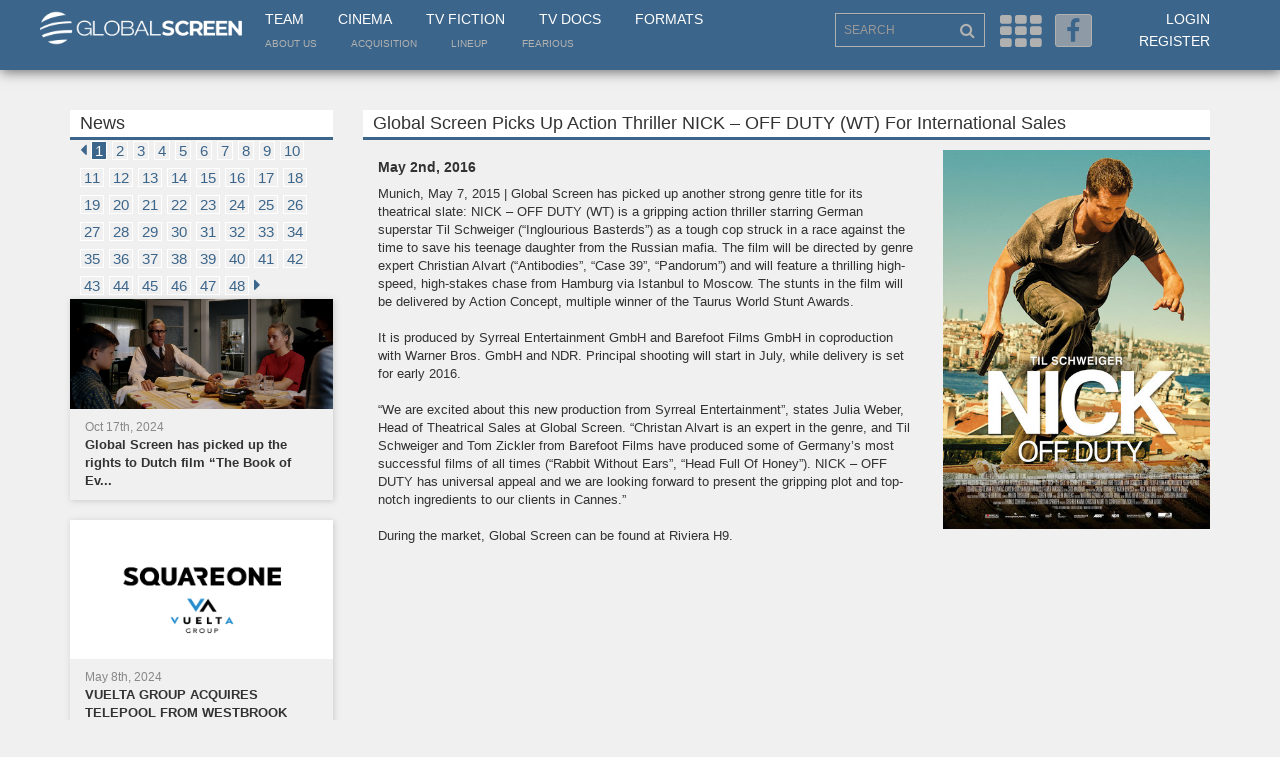

--- FILE ---
content_type: text/html; charset=UTF-8
request_url: https://globalscreen.de/mm/en/news/6?page=0
body_size: 10674
content:
<!DOCTYPE html>
<html>
    <head>
        <meta charset="utf-8">
        <meta http-equiv="X-UA-Compatible" content="IE=edge">
        <meta name="viewport" content="width=device-width, initial-scale=1">
        <title>Global Screen</title>
                                        <link rel="stylesheet" href="/mm/default/css/vendor/font-awesome.min.css?qt9f2o" />
            <link rel="stylesheet" href="/mm/default/css/layout/base.css?qt9f2o" />
            <link rel="stylesheet" href="/mm/default/css/vendor/jquery-ui/jquery-ui.min.css?qt9f2o" />
        
    <link rel="stylesheet" href="/mm/default/css/vendor/bootstrap.min.css?qt9f2o" />
    <link rel="stylesheet" href="/mm/default/css/layout/styles.css?qt9f2o" />
    <link rel="stylesheet" href="/mm/default/css/layout/fe.css?qt9f2o" />
    <link rel="stylesheet" href="/mm/default/css/addin/topmenu.css?qt9f2o" />

        <link rel="icon" type="image/x-icon" href="/favicon.ico" />
        <!--[if lt IE 9]>
          <script src="https://oss.maxcdn.com/html5shiv/3.7.2/html5shiv.min.js"></script>
          <script src="https://oss.maxcdn.com/respond/1.4.2/respond.min.js"></script>
        <![endif]-->
        <link rel="apple-touch-icon" sizes="57x57" href="/apple-icon-57x57.png">
        <link rel="apple-touch-icon" sizes="60x60" href="/apple-icon-60x60.png">
        <link rel="apple-touch-icon" sizes="72x72" href="/apple-icon-72x72.png">
        <link rel="apple-touch-icon" sizes="76x76" href="/apple-icon-76x76.png">
        <link rel="apple-touch-icon" sizes="114x114" href="/apple-icon-114x114.png">
        <link rel="apple-touch-icon" sizes="120x120" href="/apple-icon-120x120.png">
        <link rel="apple-touch-icon" sizes="144x144" href="/apple-icon-144x144.png">
        <link rel="apple-touch-icon" sizes="152x152" href="/apple-icon-152x152.png">
        <link rel="apple-touch-icon" sizes="180x180" href="/apple-icon-180x180.png">
        <link rel="icon" type="image/png" sizes="192x192"  href="/android-icon-192x192.png">
        <link rel="icon" type="image/png" sizes="32x32" href="/favicon-32x32.png">
        <link rel="icon" type="image/png" sizes="96x96" href="/favicon-96x96.png">
        <link rel="icon" type="image/png" sizes="16x16" href="/favicon-16x16.png">
        <link rel="manifest" href="/manifest.json">
        <meta name="msapplication-TileColor" content="#3B658A">
        <meta name="msapplication-TileImage" content="/ms-icon-144x144.png">
        <meta name="theme-color" content="#3B658A">
    </head>
    <body>
            <div class="page-wrap">
        <div class="menu-overlay"></div>
        <section>
            <div class="header container-fluid">
                <div class="container">
                    <div class="row">
                        <div class="col-xs-2" id="collogoholder">
                            <div class="logo">
                                <a href="/mm/"><img src="/mm/default/img/logo_main.png?qt9f2o"></a>
                            </div>
                        </div>
                        <div class="col-md-6">
                            <nav class="main">
                                <ul>
                                    <li><a href="/mm/en/contact">Team</a></li>
                                    <li><a href="/mm/en/cinema">Cinema</a></li>
                                    <li><a href="/mm/en/television">TV Fiction</a></li>
                                    <li><a href="/mm/en/documentary">TV Docs</a></li>
                                    <li><a href="/mm/en/formats/">Formats</a></li>
                                </ul>
                            </nav>
                            <nav class="small">
                                <ul>
                                    <li><a href="/mm/en/about">About us</a></li>
                                    <li><a href="/mm/en/acquisition">Acquisition</a></li>
                                    <li><a href="/mm/en/lineup">LineUp</a></li>
                                    <li><a href="https://fearious.globalscreen.de/" target="_blank">Fearious</a></li>
                                </ul>
                            </nav>
                        </div>
                        <div class="right-menu col-sm-6 col-md-4 col-sm-offset-4 col-md-offset-0 text-right">
                            <div class="search-outer">
                                <input type="text" id="searched" class="search form-control" placeholder="SEARCH">
                                <i class="fa fa-search"></i>
                            </div>
                            <i class="fa fa-th js-menu" aria-hidden="true"></i>
                            <a href="https://www.facebook.com/Global-Screen-498542006876621/?fref=ts" target="_blank"><i class="fa fa-facebook" aria-hidden="true"></i></a>
                            <ul class="">
                                                                    <li><a href="/mm/en/login">Login</a></li>
                                    <li><a href="/mm/en/register">Register</a></li>
                                    <li class="hidden-md hidden-lg hidden-xl"><a href="/mm/en/lineup">LineUp</a></li>
                                                            </ul>
                        </div>
                    </div>
                </div>
            </div>
            <div class="menu container-fluid">
                <div class="container">
                    <form id="form-search" method="post" action="/mm/en/search">
                        <input type="hidden" name="fulltext" value="">
                        <input type="hidden" name="genre" value="">
                        <input type="hidden" name="from" value="">
                        <input type="hidden" name="to" value="">
                        <input type="hidden" name="language" value="">
                        <input type="hidden" name="cinema" value="">
                        <input type="hidden" name="tvfiction" value="">
                        <input type="hidden" name="tvdocs" value="">
                        <input type="hidden" name="formats" value="">
                        <input type="hidden" name="hd" value="">
                    </form>
                    <div class="row">
                        <div class="menu-list block-cinema col-xs-6 col-sm-3 col-md-1">
                            <ul class="hidden-xs hidden-sm">
                                <li><a href="/mm/en/cinema" class="cinema-c">Cinema</a></li>
                                                                    <li><a href="/mm/en/markets">Festivals &amp; Markets</a></li>
                                                                    <li><a href="/mm/en/news">News</a></li>
                                                                    <li><a href="/mm/en/cinema/salesteam">Sales Team</a></li>
                                
                            </ul>
                            <div class="input-outer visible-xs visible-sm">
                                <div class="btn-group">
                                    <button class="form-control btn xs-text dropdown-toggle" type="button" data-toggle="dropdown" aria-haspopup="true" aria-expanded="false">
                                        Cinema <span class="caret"></span>
                                    </button>
                                    <ul class="dropdown-menu mobile-drop cinema">
                                        <li><a href="/mm/en/cinema" class="cinema-c">Cinema</a></li>
                                                                                    <li><a href="/mm/en/markets">Festivals &amp; Markets</a></li>
                                                                                    <li><a href="/mm/en/news">News</a></li>
                                                                                    <li><a href="/mm/en/cinema/salesteam">Sales Team</a></li>
                                                                            </ul>
                                </div>
                            </div>
                        </div>
                        <div class="menu-list block-tv col-xs-6 col-sm-3 col-md-1">
                            <ul class="hidden-xs hidden-sm">
                                <li><a href="/mm/en/television" class="tv-c">TV Fiction</a></li>
                                                                    <li><a href="/mm/en/television">TV Fiction</a></li>
                                                                    <li><a href="/mm/en/news">News</a></li>
                                                                    <li><a href="/mm/en/television/salesteam">Sales Team</a></li>
                                                            </ul>
                            <div class="input-outer visible-xs visible-sm">
                                <div class="btn-group">
                                    <button class="form-control btn xs-text dropdown-toggle" type="button" data-toggle="dropdown" aria-haspopup="true" aria-expanded="false">
                                        TV Fiction <span class="caret"></span>
                                    </button>
                                    <ul class="dropdown-menu mobile-drop tv">
                                    <li><a href="/mm/en/television" class="cinema-c">TV Fiction</a></li>
                                                                            <li><a href="/mm/en/television">TV Fiction</a></li>
                                                                            <li><a href="/mm/en/news">News</a></li>
                                                                            <li><a href="/mm/en/television/salesteam">Sales Team</a></li>
                                                                        </ul>
                                </div>
                            </div>
                        </div>
                        <div class="menu-list block-tv col-xs-6 col-sm-3 col-md-1">
                            <ul class="hidden-xs hidden-sm">
                                <li><a href="/mm/en/documentary" class="tv-c">TV Docs</a></li>
                                                                    <li><a href="/mm/en/documentary">Documentaries</a></li>
                                                                    <li><a href="/mm/en/news">News</a></li>
                                                                    <li><a href="/mm/en/television/salesteam">Sales Team</a></li>
                                                            </ul>
                            <div class="input-outer visible-xs visible-sm">
                                <div class="btn-group">
                                    <button class="form-control btn xs-text dropdown-toggle" type="button" data-toggle="dropdown" aria-haspopup="true" aria-expanded="false">
                                        TV Docs <span class="caret"></span>
                                    </button>
                                    <ul class="dropdown-menu mobile-drop tv">
                                        <<li><a href="/mm/en/documentary" class="tv-c">TV Docs</a></li>
                                                                                    <li><a href="/mm/en/documentary">Documentaries</a></li>
                                                                                    <li><a href="/mm/en/news">News</a></li>
                                                                                    <li><a href="/mm/en/television/salesteam">Sales Team</a></li>
                                                                            </ul>
                                </div>
                            </div>
                        </div>
                        <div class="menu-list block-format col-xs-6 col-sm-3 col-md-1">
                            <ul class="hidden-xs hidden-sm">
                                <li><a href="/mm/en/formats/" class="format-c">Formats</a></li>
                                                                    <li><a href="/mm/en/format/year/desc/Format_Fiction">TV Fiction</a></li>
                                                                    <li><a href="/mm/en/format/year/desc/Format_Scripted_Reality">Scripted</a></li>
                                                                    <li><a href="/mm/en/format/year/desc/Format_Factual_Entertainment">Factual</a></li>
                                                                    <li><a href="/mm/en/format/year/desc/Format_Lifestyle">Lifestyle</a></li>
                                                                    <li><a href="/mm/en/format/year/desc/Format_Family_Entertainment">Family</a></li>
                                                                    <li><a href="/mm/en/format/year/desc/Format_Show">Show</a></li>
                                                            </ul>
                            <div class="input-outer visible-xs visible-sm">
                                <div class="btn-group">
                                    <button class="form-control btn xs-text dropdown-toggle" type="button" data-toggle="dropdown" aria-haspopup="true" aria-expanded="false">
                                        Formats <span class="caret"></span>
                                    </button>
                                    <ul class="dropdown-menu mobile-drop format">
                                        <li><a href="/mm/en/formats/" class="format-c">Formats</a></li>
                                                                                    <li><a href="/mm/en/format/year/desc/Format_Fiction">TV Fiction</a></li>
                                                                                    <li><a href="/mm/en/format/year/desc/Format_Scripted_Reality">Scripted</a></li>
                                                                                    <li><a href="/mm/en/format/year/desc/Format_Factual_Entertainment">Factual</a></li>
                                                                                    <li><a href="/mm/en/format/year/desc/Format_Lifestyle">Lifestyle</a></li>
                                                                                    <li><a href="/mm/en/format/year/desc/Format_Family_Entertainment">Family</a></li>
                                                                                    <li><a href="/mm/en/format/year/desc/Format_Show">Show</a></li>
                                                                            </ul>
                                </div>
                            </div>
                        </div>
                        <div class="input-outer first col-sm-3 col-md-2 col-md-offset-1">
                            <input type="text" name="advanced_search" id="advanced_search" class="form-control">
                        </div>
                        <div class="input-outer col-sm-3 col-md-2">
                            <div class="btn-group">
                                <button class="form-control btn dropdown-toggle" type="button" data-toggle="dropdown" aria-haspopup="true" aria-expanded="false">
                                    <span id="dd_genre_value" value="">Genre</span> <span class="caret"></span>
                                </button>
                                <ul class="dropdown-menu" style="overflow-x: hidden; max-height: 500px; overflow-y: scroll;">
                                                                            <li ddtarget="dd_genre_value" value="1003">Current Line-Up</li>
                                                                            <li ddtarget="dd_genre_value" value="1002">Comedy</li>
                                                                            <li ddtarget="dd_genre_value" value="1001">Animation</li>
                                                                            <li ddtarget="dd_genre_value" value="1004">Documentary</li>
                                                                            <li ddtarget="dd_genre_value" value="1005">Drama</li>
                                                                            <li ddtarget="dd_genre_value" value="1006">Family Entertainment</li>
                                                                            <li ddtarget="dd_genre_value" value="1007">Thriller</li>
                                                                            <li ddtarget="dd_genre_value" value="1008">Upcoming</li>
                                                                            <li ddtarget="dd_genre_value" value="1047">Festival-Highlights</li>
                                                                            <li ddtarget="dd_genre_value" value="1010">Factual Entertainment</li>
                                                                            <li ddtarget="dd_genre_value" value="1011">Family Entertainment</li>
                                                                            <li ddtarget="dd_genre_value" value="1012">Fiction</li>
                                                                            <li ddtarget="dd_genre_value" value="1013">Lifestyle</li>
                                                                            <li ddtarget="dd_genre_value" value="1014">Scripted Reality</li>
                                                                            <li ddtarget="dd_genre_value" value="1015">Show</li>
                                                                            <li ddtarget="dd_genre_value" value="1019">Current Affairs</li>
                                                                            <li ddtarget="dd_genre_value" value="1018">Culture/Travel</li>
                                                                            <li ddtarget="dd_genre_value" value="1020">Docudrama</li>
                                                                            <li ddtarget="dd_genre_value" value="1021">HD Content</li>
                                                                            <li ddtarget="dd_genre_value" value="1022">Health/Food</li>
                                                                            <li ddtarget="dd_genre_value" value="1023">History</li>
                                                                            <li ddtarget="dd_genre_value" value="1024">Human Interest</li>
                                                                            <li ddtarget="dd_genre_value" value="1025">Market Premiere</li>
                                                                            <li ddtarget="dd_genre_value" value="1026">Nature/Wildlife</li>
                                                                            <li ddtarget="dd_genre_value" value="1027">Portrait</li>
                                                                            <li ddtarget="dd_genre_value" value="1028">Religion</li>
                                                                            <li ddtarget="dd_genre_value" value="1029">Science</li>
                                                                            <li ddtarget="dd_genre_value" value="1041">Market Premiere</li>
                                                                            <li ddtarget="dd_genre_value" value="1045">Series</li>
                                                                            <li ddtarget="dd_genre_value" value="1031">Action/Adventure</li>
                                                                            <li ddtarget="dd_genre_value" value="1046">Thriller/Crime</li>
                                                                            <li ddtarget="dd_genre_value" value="1034">Drama</li>
                                                                            <li ddtarget="dd_genre_value" value="1042">Mini Series</li>
                                                                            <li ddtarget="dd_genre_value" value="1035">Event Movie</li>
                                                                            <li ddtarget="dd_genre_value" value="1033">Comedy</li>
                                                                            <li ddtarget="dd_genre_value" value="1044">Romance</li>
                                                                            <li ddtarget="dd_genre_value" value="1036">Family Entertainment</li>
                                                                            <li ddtarget="dd_genre_value" value="1032">Animation</li>
                                                                            <li ddtarget="dd_genre_value" value="1043">Movie Collection</li>
                                                                            <li ddtarget="dd_genre_value" value="1038">Feature Film</li>
                                                                            <li ddtarget="dd_genre_value" value="1040">HD Content</li>
                                                                            <li ddtarget="dd_genre_value" value="1039">Fiction English</li>
                                                                            <li ddtarget="dd_genre_value" value="1037">Feature Classic</li>
                                                                    </ul>
                            </div>
                        </div>
                        <div class="input-outer col-sm-3 col-md-1">
                            <input type="text" id="navsearch_from" class="form-control" placeholder="From">
                        </div>
                        <div class="input-outer col-sm-3 col-md-1">
                            <input type="text" id="navsearch_to" class="form-control" placeholder="To">
                        </div>
                        <div class="input-outer float col-sm-6 col-md-2">
                            <div class="btn-group">
                                <button class="form-control btn dropdown-toggle" type="button" data-toggle="dropdown" aria-haspopup="true" aria-expanded="false">
                                    <span id="dd_language_value" value="">Language</span> <span class="caret"></span>
                                </button>
                                <ul class="dropdown-menu tablet-specific" style="overflow-x: hidden; max-height: 500px; overflow-y: scroll;">
                                                                            <li ddtarget="dd_language_value" value="No linguistic content">No linguistic content</li>
                                                                            <li ddtarget="dd_language_value" value="Common">Common</li>
                                                                            <li ddtarget="dd_language_value" value="German">German</li>
                                                                            <li ddtarget="dd_language_value" value="English">English</li>
                                                                            <li ddtarget="dd_language_value" value="French">French</li>
                                                                            <li ddtarget="dd_language_value" value="Spanish">Spanish</li>
                                                                            <li ddtarget="dd_language_value" value="Italian">Italian</li>
                                                                            <li ddtarget="dd_language_value" value="Turkish">Turkish</li>
                                                                            <li ddtarget="dd_language_value" value="All">All</li>
                                                                            <li ddtarget="dd_language_value" value="Abkhazian">Abkhazian</li>
                                                                            <li ddtarget="dd_language_value" value="Achinese">Achinese</li>
                                                                            <li ddtarget="dd_language_value" value="Acoli">Acoli</li>
                                                                            <li ddtarget="dd_language_value" value="Adangme">Adangme</li>
                                                                            <li ddtarget="dd_language_value" value="Adygei">Adygei</li>
                                                                            <li ddtarget="dd_language_value" value="Adyghe">Adyghe</li>
                                                                            <li ddtarget="dd_language_value" value="Afar">Afar</li>
                                                                            <li ddtarget="dd_language_value" value="Afrihili">Afrihili</li>
                                                                            <li ddtarget="dd_language_value" value="Afrikaans">Afrikaans</li>
                                                                            <li ddtarget="dd_language_value" value="Afro-Asiatic (Other)">Afro-Asiatic (Other)</li>
                                                                            <li ddtarget="dd_language_value" value="Ainu">Ainu</li>
                                                                            <li ddtarget="dd_language_value" value="Akan">Akan</li>
                                                                            <li ddtarget="dd_language_value" value="Akkadian">Akkadian</li>
                                                                            <li ddtarget="dd_language_value" value="Albanian">Albanian</li>
                                                                            <li ddtarget="dd_language_value" value="Alemannic">Alemannic</li>
                                                                            <li ddtarget="dd_language_value" value="Aleut">Aleut</li>
                                                                            <li ddtarget="dd_language_value" value="Algonquian languages">Algonquian languages</li>
                                                                            <li ddtarget="dd_language_value" value="Altaic (Other)">Altaic (Other)</li>
                                                                            <li ddtarget="dd_language_value" value="Amharic">Amharic</li>
                                                                            <li ddtarget="dd_language_value" value="Angika">Angika</li>
                                                                            <li ddtarget="dd_language_value" value="Apache languages">Apache languages</li>
                                                                            <li ddtarget="dd_language_value" value="Arabic">Arabic</li>
                                                                            <li ddtarget="dd_language_value" value="Aragonese">Aragonese</li>
                                                                            <li ddtarget="dd_language_value" value="Arapaho">Arapaho</li>
                                                                            <li ddtarget="dd_language_value" value="Arawak">Arawak</li>
                                                                            <li ddtarget="dd_language_value" value="Armenian">Armenian</li>
                                                                            <li ddtarget="dd_language_value" value="Aromanian">Aromanian</li>
                                                                            <li ddtarget="dd_language_value" value="Artificial (Other)">Artificial (Other)</li>
                                                                            <li ddtarget="dd_language_value" value="Arumanian">Arumanian</li>
                                                                            <li ddtarget="dd_language_value" value="Assamese">Assamese</li>
                                                                            <li ddtarget="dd_language_value" value="Asturian">Asturian</li>
                                                                            <li ddtarget="dd_language_value" value="Athapascan languages">Athapascan languages</li>
                                                                            <li ddtarget="dd_language_value" value="Australian languages">Australian languages</li>
                                                                            <li ddtarget="dd_language_value" value="Austronesian (Other)">Austronesian (Other)</li>
                                                                            <li ddtarget="dd_language_value" value="Avaric">Avaric</li>
                                                                            <li ddtarget="dd_language_value" value="Avestan">Avestan</li>
                                                                            <li ddtarget="dd_language_value" value="Awadhi">Awadhi</li>
                                                                            <li ddtarget="dd_language_value" value="Aymara">Aymara</li>
                                                                            <li ddtarget="dd_language_value" value="Azerbaijani">Azerbaijani</li>
                                                                            <li ddtarget="dd_language_value" value="Bable">Bable</li>
                                                                            <li ddtarget="dd_language_value" value="Balinese">Balinese</li>
                                                                            <li ddtarget="dd_language_value" value="Baltic (Other)">Baltic (Other)</li>
                                                                            <li ddtarget="dd_language_value" value="Baluchi">Baluchi</li>
                                                                            <li ddtarget="dd_language_value" value="Bambara">Bambara</li>
                                                                            <li ddtarget="dd_language_value" value="Bamileke languages">Bamileke languages</li>
                                                                            <li ddtarget="dd_language_value" value="Banda languages">Banda languages</li>
                                                                            <li ddtarget="dd_language_value" value="Bantu (Other)">Bantu (Other)</li>
                                                                            <li ddtarget="dd_language_value" value="Basa">Basa</li>
                                                                            <li ddtarget="dd_language_value" value="Bashkir">Bashkir</li>
                                                                            <li ddtarget="dd_language_value" value="Basque">Basque</li>
                                                                            <li ddtarget="dd_language_value" value="Batak languages">Batak languages</li>
                                                                            <li ddtarget="dd_language_value" value="Beja">Beja</li>
                                                                            <li ddtarget="dd_language_value" value="Belarusian">Belarusian</li>
                                                                            <li ddtarget="dd_language_value" value="Bemba">Bemba</li>
                                                                            <li ddtarget="dd_language_value" value="Bengali">Bengali</li>
                                                                            <li ddtarget="dd_language_value" value="Berber (Other)">Berber (Other)</li>
                                                                            <li ddtarget="dd_language_value" value="Bhojpuri">Bhojpuri</li>
                                                                            <li ddtarget="dd_language_value" value="Bihari">Bihari</li>
                                                                            <li ddtarget="dd_language_value" value="Bikol">Bikol</li>
                                                                            <li ddtarget="dd_language_value" value="Bilin/Blin">Bilin/Blin</li>
                                                                            <li ddtarget="dd_language_value" value="Bini/Edo">Bini/Edo</li>
                                                                            <li ddtarget="dd_language_value" value="Bislama">Bislama</li>
                                                                            <li ddtarget="dd_language_value" value="Blin">Blin</li>
                                                                            <li ddtarget="dd_language_value" value="Bokmål, Norwegian">Bokmål, Norwegian</li>
                                                                            <li ddtarget="dd_language_value" value="Bosnian">Bosnian</li>
                                                                            <li ddtarget="dd_language_value" value="Braj">Braj</li>
                                                                            <li ddtarget="dd_language_value" value="Breton">Breton</li>
                                                                            <li ddtarget="dd_language_value" value="Buginese">Buginese</li>
                                                                            <li ddtarget="dd_language_value" value="Bulgarian">Bulgarian</li>
                                                                            <li ddtarget="dd_language_value" value="Buriat">Buriat</li>
                                                                            <li ddtarget="dd_language_value" value="Burmese">Burmese</li>
                                                                            <li ddtarget="dd_language_value" value="Caddo">Caddo</li>
                                                                            <li ddtarget="dd_language_value" value="Cantonese">Cantonese</li>
                                                                            <li ddtarget="dd_language_value" value="Catalan">Catalan</li>
                                                                            <li ddtarget="dd_language_value" value="Caucasian (Other)">Caucasian (Other)</li>
                                                                            <li ddtarget="dd_language_value" value="Cebuano">Cebuano</li>
                                                                            <li ddtarget="dd_language_value" value="Celtic (Other)">Celtic (Other)</li>
                                                                            <li ddtarget="dd_language_value" value="Central American Indian (Other)">Central American Indian (Other)</li>
                                                                            <li ddtarget="dd_language_value" value="Chagatai">Chagatai</li>
                                                                            <li ddtarget="dd_language_value" value="Chamic languages">Chamic languages</li>
                                                                            <li ddtarget="dd_language_value" value="Chamorro">Chamorro</li>
                                                                            <li ddtarget="dd_language_value" value="Chechen">Chechen</li>
                                                                            <li ddtarget="dd_language_value" value="Cherokee">Cherokee</li>
                                                                            <li ddtarget="dd_language_value" value="Chewa">Chewa</li>
                                                                            <li ddtarget="dd_language_value" value="Cheyenne">Cheyenne</li>
                                                                            <li ddtarget="dd_language_value" value="Chibcha">Chibcha</li>
                                                                            <li ddtarget="dd_language_value" value="Chichewa">Chichewa</li>
                                                                            <li ddtarget="dd_language_value" value="Chinese">Chinese</li>
                                                                            <li ddtarget="dd_language_value" value="Chinook jargon">Chinook jargon</li>
                                                                            <li ddtarget="dd_language_value" value="Chipewyan">Chipewyan</li>
                                                                            <li ddtarget="dd_language_value" value="Choctaw">Choctaw</li>
                                                                            <li ddtarget="dd_language_value" value="Chuang">Chuang</li>
                                                                            <li ddtarget="dd_language_value" value="Church Slavic">Church Slavic</li>
                                                                            <li ddtarget="dd_language_value" value="Church Slavonic">Church Slavonic</li>
                                                                            <li ddtarget="dd_language_value" value="Chuukese">Chuukese</li>
                                                                            <li ddtarget="dd_language_value" value="Chuvash">Chuvash</li>
                                                                            <li ddtarget="dd_language_value" value="Classical Nepal Bhasa">Classical Nepal Bhasa</li>
                                                                            <li ddtarget="dd_language_value" value="Classical Newari">Classical Newari</li>
                                                                            <li ddtarget="dd_language_value" value="Classical Syriac">Classical Syriac</li>
                                                                            <li ddtarget="dd_language_value" value="Cook Islands Maori">Cook Islands Maori</li>
                                                                            <li ddtarget="dd_language_value" value="Coptic">Coptic</li>
                                                                            <li ddtarget="dd_language_value" value="Cornish">Cornish</li>
                                                                            <li ddtarget="dd_language_value" value="Corsican">Corsican</li>
                                                                            <li ddtarget="dd_language_value" value="Cree">Cree</li>
                                                                            <li ddtarget="dd_language_value" value="Creek">Creek</li>
                                                                            <li ddtarget="dd_language_value" value="Creoles and pidgins (Other)">Creoles and pidgins (Other)</li>
                                                                            <li ddtarget="dd_language_value" value="Creoles and pidgins, English based (Other)">Creoles and pidgins, English based (Other)</li>
                                                                            <li ddtarget="dd_language_value" value="Creoles and pidgins, French-based (Other)">Creoles and pidgins, French-based (Other)</li>
                                                                            <li ddtarget="dd_language_value" value="Creoles and pidgins, Portuguese-based (Other)">Creoles and pidgins, Portuguese-based (Other)</li>
                                                                            <li ddtarget="dd_language_value" value="Crimean Tatar">Crimean Tatar</li>
                                                                            <li ddtarget="dd_language_value" value="Crimean Turkish">Crimean Turkish</li>
                                                                            <li ddtarget="dd_language_value" value="Croatian">Croatian</li>
                                                                            <li ddtarget="dd_language_value" value="Cushitic (Other)">Cushitic (Other)</li>
                                                                            <li ddtarget="dd_language_value" value="Czech">Czech</li>
                                                                            <li ddtarget="dd_language_value" value="Dakota">Dakota</li>
                                                                            <li ddtarget="dd_language_value" value="Danish">Danish</li>
                                                                            <li ddtarget="dd_language_value" value="Dargwa">Dargwa</li>
                                                                            <li ddtarget="dd_language_value" value="Delaware">Delaware</li>
                                                                            <li ddtarget="dd_language_value" value="Dhivehi">Dhivehi</li>
                                                                            <li ddtarget="dd_language_value" value="Dimili">Dimili</li>
                                                                            <li ddtarget="dd_language_value" value="Dimli">Dimli</li>
                                                                            <li ddtarget="dd_language_value" value="Dinka">Dinka</li>
                                                                            <li ddtarget="dd_language_value" value="Divehi">Divehi</li>
                                                                            <li ddtarget="dd_language_value" value="Dogri">Dogri</li>
                                                                            <li ddtarget="dd_language_value" value="Dogrib">Dogrib</li>
                                                                            <li ddtarget="dd_language_value" value="Dravidian (Other)">Dravidian (Other)</li>
                                                                            <li ddtarget="dd_language_value" value="Duala">Duala</li>
                                                                            <li ddtarget="dd_language_value" value="Dutch">Dutch</li>
                                                                            <li ddtarget="dd_language_value" value="Dutch, Middle (ca.1050-1350)">Dutch, Middle (ca.1050-1350)</li>
                                                                            <li ddtarget="dd_language_value" value="Dyula">Dyula</li>
                                                                            <li ddtarget="dd_language_value" value="Dzongkha">Dzongkha</li>
                                                                            <li ddtarget="dd_language_value" value="Eastern Frisian">Eastern Frisian</li>
                                                                            <li ddtarget="dd_language_value" value="Edo">Edo</li>
                                                                            <li ddtarget="dd_language_value" value="Efik">Efik</li>
                                                                            <li ddtarget="dd_language_value" value="Egyptian (Ancient)">Egyptian (Ancient)</li>
                                                                            <li ddtarget="dd_language_value" value="Ekajuk">Ekajuk</li>
                                                                            <li ddtarget="dd_language_value" value="Elamite">Elamite</li>
                                                                            <li ddtarget="dd_language_value" value="English, Middle (1100-1500)">English, Middle (1100-1500)</li>
                                                                            <li ddtarget="dd_language_value" value="English, Old (ca.450-1100)">English, Old (ca.450-1100)</li>
                                                                            <li ddtarget="dd_language_value" value="Erzya">Erzya</li>
                                                                            <li ddtarget="dd_language_value" value="Esperanto">Esperanto</li>
                                                                            <li ddtarget="dd_language_value" value="Estonian">Estonian</li>
                                                                            <li ddtarget="dd_language_value" value="Ewe">Ewe</li>
                                                                            <li ddtarget="dd_language_value" value="Ewondo">Ewondo</li>
                                                                            <li ddtarget="dd_language_value" value="Fang">Fang</li>
                                                                            <li ddtarget="dd_language_value" value="Fanti">Fanti</li>
                                                                            <li ddtarget="dd_language_value" value="Faroese">Faroese</li>
                                                                            <li ddtarget="dd_language_value" value="Fijian">Fijian</li>
                                                                            <li ddtarget="dd_language_value" value="Filipino">Filipino</li>
                                                                            <li ddtarget="dd_language_value" value="Finnish">Finnish</li>
                                                                            <li ddtarget="dd_language_value" value="Finno-Ugrian (Other)">Finno-Ugrian (Other)</li>
                                                                            <li ddtarget="dd_language_value" value="Flemish">Flemish</li>
                                                                            <li ddtarget="dd_language_value" value="Fon">Fon</li>
                                                                            <li ddtarget="dd_language_value" value="French (Canadian)">French (Canadian)</li>
                                                                            <li ddtarget="dd_language_value" value="French (Parisian)">French (Parisian)</li>
                                                                            <li ddtarget="dd_language_value" value="French, Middle (ca.1400-1600)">French, Middle (ca.1400-1600)</li>
                                                                            <li ddtarget="dd_language_value" value="French, Old (842-ca.1400)">French, Old (842-ca.1400)</li>
                                                                            <li ddtarget="dd_language_value" value="Friulian">Friulian</li>
                                                                            <li ddtarget="dd_language_value" value="Fulah">Fulah</li>
                                                                            <li ddtarget="dd_language_value" value="Ga">Ga</li>
                                                                            <li ddtarget="dd_language_value" value="Gaelic">Gaelic</li>
                                                                            <li ddtarget="dd_language_value" value="Galibi Carib">Galibi Carib</li>
                                                                            <li ddtarget="dd_language_value" value="Galician">Galician</li>
                                                                            <li ddtarget="dd_language_value" value="Ganda">Ganda</li>
                                                                            <li ddtarget="dd_language_value" value="Gayo">Gayo</li>
                                                                            <li ddtarget="dd_language_value" value="Gbaya">Gbaya</li>
                                                                            <li ddtarget="dd_language_value" value="Geez">Geez</li>
                                                                            <li ddtarget="dd_language_value" value="Georgian">Georgian</li>
                                                                            <li ddtarget="dd_language_value" value="German, Low">German, Low</li>
                                                                            <li ddtarget="dd_language_value" value="German, Middle High (ca.1050-1500)">German, Middle High (ca.1050-1500)</li>
                                                                            <li ddtarget="dd_language_value" value="German, Old High (ca.750-1050)">German, Old High (ca.750-1050)</li>
                                                                            <li ddtarget="dd_language_value" value="Germanic (Other)">Germanic (Other)</li>
                                                                            <li ddtarget="dd_language_value" value="Gikuyu">Gikuyu</li>
                                                                            <li ddtarget="dd_language_value" value="Gilbertese">Gilbertese</li>
                                                                            <li ddtarget="dd_language_value" value="Gondi">Gondi</li>
                                                                            <li ddtarget="dd_language_value" value="Gorontalo">Gorontalo</li>
                                                                            <li ddtarget="dd_language_value" value="Gothic">Gothic</li>
                                                                            <li ddtarget="dd_language_value" value="Grebo">Grebo</li>
                                                                            <li ddtarget="dd_language_value" value="Greek">Greek</li>
                                                                            <li ddtarget="dd_language_value" value="Greek, Ancient (to 1453)">Greek, Ancient (to 1453)</li>
                                                                            <li ddtarget="dd_language_value" value="Greenlandic">Greenlandic</li>
                                                                            <li ddtarget="dd_language_value" value="Guarani">Guarani</li>
                                                                            <li ddtarget="dd_language_value" value="Gujarati">Gujarati</li>
                                                                            <li ddtarget="dd_language_value" value="Gwich&#039;in">Gwich&#039;in</li>
                                                                            <li ddtarget="dd_language_value" value="Haida">Haida</li>
                                                                            <li ddtarget="dd_language_value" value="Haitian">Haitian</li>
                                                                            <li ddtarget="dd_language_value" value="Haitian Creole">Haitian Creole</li>
                                                                            <li ddtarget="dd_language_value" value="Hausa">Hausa</li>
                                                                            <li ddtarget="dd_language_value" value="Hawaiian">Hawaiian</li>
                                                                            <li ddtarget="dd_language_value" value="Hebrew">Hebrew</li>
                                                                            <li ddtarget="dd_language_value" value="Herero">Herero</li>
                                                                            <li ddtarget="dd_language_value" value="Hiligaynon">Hiligaynon</li>
                                                                            <li ddtarget="dd_language_value" value="Himachali">Himachali</li>
                                                                            <li ddtarget="dd_language_value" value="Hindi">Hindi</li>
                                                                            <li ddtarget="dd_language_value" value="Hiri Motu">Hiri Motu</li>
                                                                            <li ddtarget="dd_language_value" value="Hittite">Hittite</li>
                                                                            <li ddtarget="dd_language_value" value="Hmong">Hmong</li>
                                                                            <li ddtarget="dd_language_value" value="Hungarian">Hungarian</li>
                                                                            <li ddtarget="dd_language_value" value="Hupa">Hupa</li>
                                                                            <li ddtarget="dd_language_value" value="Iban">Iban</li>
                                                                            <li ddtarget="dd_language_value" value="Icelandic">Icelandic</li>
                                                                            <li ddtarget="dd_language_value" value="Ido">Ido</li>
                                                                            <li ddtarget="dd_language_value" value="Igbo">Igbo</li>
                                                                            <li ddtarget="dd_language_value" value="Ijo languages">Ijo languages</li>
                                                                            <li ddtarget="dd_language_value" value="Iloko">Iloko</li>
                                                                            <li ddtarget="dd_language_value" value="Imperial Aramaic (700-300 BCE)">Imperial Aramaic (700-300 BCE)</li>
                                                                            <li ddtarget="dd_language_value" value="Inari Sami">Inari Sami</li>
                                                                            <li ddtarget="dd_language_value" value="Indic (Other)">Indic (Other)</li>
                                                                            <li ddtarget="dd_language_value" value="Indo-European (Other)">Indo-European (Other)</li>
                                                                            <li ddtarget="dd_language_value" value="Indonesian">Indonesian</li>
                                                                            <li ddtarget="dd_language_value" value="Ingush">Ingush</li>
                                                                            <li ddtarget="dd_language_value" value="Interlingua">Interlingua</li>
                                                                            <li ddtarget="dd_language_value" value="Interlingue">Interlingue</li>
                                                                            <li ddtarget="dd_language_value" value="Inuktitut">Inuktitut</li>
                                                                            <li ddtarget="dd_language_value" value="Inupiaq">Inupiaq</li>
                                                                            <li ddtarget="dd_language_value" value="Iranian (Other)">Iranian (Other)</li>
                                                                            <li ddtarget="dd_language_value" value="Irish">Irish</li>
                                                                            <li ddtarget="dd_language_value" value="Irish, Middle (900-1200)">Irish, Middle (900-1200)</li>
                                                                            <li ddtarget="dd_language_value" value="Irish, Old (to 900)">Irish, Old (to 900)</li>
                                                                            <li ddtarget="dd_language_value" value="Iroquoian languages">Iroquoian languages</li>
                                                                            <li ddtarget="dd_language_value" value="Japanese">Japanese</li>
                                                                            <li ddtarget="dd_language_value" value="Javanese">Javanese</li>
                                                                            <li ddtarget="dd_language_value" value="Jingpho">Jingpho</li>
                                                                            <li ddtarget="dd_language_value" value="Judeo-Arabic">Judeo-Arabic</li>
                                                                            <li ddtarget="dd_language_value" value="Judeo-Persian">Judeo-Persian</li>
                                                                            <li ddtarget="dd_language_value" value="Kabardian">Kabardian</li>
                                                                            <li ddtarget="dd_language_value" value="Kabyle">Kabyle</li>
                                                                            <li ddtarget="dd_language_value" value="Kachin">Kachin</li>
                                                                            <li ddtarget="dd_language_value" value="Kalaallisut">Kalaallisut</li>
                                                                            <li ddtarget="dd_language_value" value="Kalmyk">Kalmyk</li>
                                                                            <li ddtarget="dd_language_value" value="Kamba">Kamba</li>
                                                                            <li ddtarget="dd_language_value" value="Kannada">Kannada</li>
                                                                            <li ddtarget="dd_language_value" value="Kanuri">Kanuri</li>
                                                                            <li ddtarget="dd_language_value" value="Kara-Kalpak">Kara-Kalpak</li>
                                                                            <li ddtarget="dd_language_value" value="Karachay-Balkar">Karachay-Balkar</li>
                                                                            <li ddtarget="dd_language_value" value="Karelian">Karelian</li>
                                                                            <li ddtarget="dd_language_value" value="Karen languages">Karen languages</li>
                                                                            <li ddtarget="dd_language_value" value="Kashmiri">Kashmiri</li>
                                                                            <li ddtarget="dd_language_value" value="Kashubian">Kashubian</li>
                                                                            <li ddtarget="dd_language_value" value="Kawi">Kawi</li>
                                                                            <li ddtarget="dd_language_value" value="Kazakh">Kazakh</li>
                                                                            <li ddtarget="dd_language_value" value="Khasi">Khasi</li>
                                                                            <li ddtarget="dd_language_value" value="Khmer (Cambodian)">Khmer (Cambodian)</li>
                                                                            <li ddtarget="dd_language_value" value="Khoisan (Other)">Khoisan (Other)</li>
                                                                            <li ddtarget="dd_language_value" value="Khotanese">Khotanese</li>
                                                                            <li ddtarget="dd_language_value" value="Kikuyu">Kikuyu</li>
                                                                            <li ddtarget="dd_language_value" value="Kimbundu">Kimbundu</li>
                                                                            <li ddtarget="dd_language_value" value="Kinyarwanda">Kinyarwanda</li>
                                                                            <li ddtarget="dd_language_value" value="Kirdki">Kirdki</li>
                                                                            <li ddtarget="dd_language_value" value="Kirghiz">Kirghiz</li>
                                                                            <li ddtarget="dd_language_value" value="Kirmanjki">Kirmanjki</li>
                                                                            <li ddtarget="dd_language_value" value="Klingon">Klingon</li>
                                                                            <li ddtarget="dd_language_value" value="Komi">Komi</li>
                                                                            <li ddtarget="dd_language_value" value="Kongo">Kongo</li>
                                                                            <li ddtarget="dd_language_value" value="Konkani">Konkani</li>
                                                                            <li ddtarget="dd_language_value" value="Korean">Korean</li>
                                                                            <li ddtarget="dd_language_value" value="Kosraean">Kosraean</li>
                                                                            <li ddtarget="dd_language_value" value="Kpelle">Kpelle</li>
                                                                            <li ddtarget="dd_language_value" value="Kru languages">Kru languages</li>
                                                                            <li ddtarget="dd_language_value" value="Kuanyama">Kuanyama</li>
                                                                            <li ddtarget="dd_language_value" value="Kumyk">Kumyk</li>
                                                                            <li ddtarget="dd_language_value" value="Kurdish">Kurdish</li>
                                                                            <li ddtarget="dd_language_value" value="Kurukh">Kurukh</li>
                                                                            <li ddtarget="dd_language_value" value="Kutenai">Kutenai</li>
                                                                            <li ddtarget="dd_language_value" value="Kwanyama">Kwanyama</li>
                                                                            <li ddtarget="dd_language_value" value="Kyrgyz">Kyrgyz</li>
                                                                            <li ddtarget="dd_language_value" value="Ladino">Ladino</li>
                                                                            <li ddtarget="dd_language_value" value="Lahnda">Lahnda</li>
                                                                            <li ddtarget="dd_language_value" value="Lamba">Lamba</li>
                                                                            <li ddtarget="dd_language_value" value="Land Dayak languages">Land Dayak languages</li>
                                                                            <li ddtarget="dd_language_value" value="Lao">Lao</li>
                                                                            <li ddtarget="dd_language_value" value="Latin">Latin</li>
                                                                            <li ddtarget="dd_language_value" value="Latvian">Latvian</li>
                                                                            <li ddtarget="dd_language_value" value="Lezghian">Lezghian</li>
                                                                            <li ddtarget="dd_language_value" value="Limburgan">Limburgan</li>
                                                                            <li ddtarget="dd_language_value" value="Limburger">Limburger</li>
                                                                            <li ddtarget="dd_language_value" value="Limburgish">Limburgish</li>
                                                                            <li ddtarget="dd_language_value" value="Lingala">Lingala</li>
                                                                            <li ddtarget="dd_language_value" value="Lithuanian">Lithuanian</li>
                                                                            <li ddtarget="dd_language_value" value="Lojban">Lojban</li>
                                                                            <li ddtarget="dd_language_value" value="Low German">Low German</li>
                                                                            <li ddtarget="dd_language_value" value="Low Saxon">Low Saxon</li>
                                                                            <li ddtarget="dd_language_value" value="Lower Sorbian">Lower Sorbian</li>
                                                                            <li ddtarget="dd_language_value" value="Lozi">Lozi</li>
                                                                            <li ddtarget="dd_language_value" value="Luba-Katanga">Luba-Katanga</li>
                                                                            <li ddtarget="dd_language_value" value="Luba-Lulua">Luba-Lulua</li>
                                                                            <li ddtarget="dd_language_value" value="Luiseno">Luiseno</li>
                                                                            <li ddtarget="dd_language_value" value="Lule Sami">Lule Sami</li>
                                                                            <li ddtarget="dd_language_value" value="Lunda">Lunda</li>
                                                                            <li ddtarget="dd_language_value" value="Luo (Kenya and Tanzania)">Luo (Kenya and Tanzania)</li>
                                                                            <li ddtarget="dd_language_value" value="Lushai">Lushai</li>
                                                                            <li ddtarget="dd_language_value" value="Luxembourgish">Luxembourgish</li>
                                                                            <li ddtarget="dd_language_value" value="Macedo-Romanian">Macedo-Romanian</li>
                                                                            <li ddtarget="dd_language_value" value="Macedonian">Macedonian</li>
                                                                            <li ddtarget="dd_language_value" value="Madurese">Madurese</li>
                                                                            <li ddtarget="dd_language_value" value="Magahi">Magahi</li>
                                                                            <li ddtarget="dd_language_value" value="Maithili">Maithili</li>
                                                                            <li ddtarget="dd_language_value" value="Makasar">Makasar</li>
                                                                            <li ddtarget="dd_language_value" value="Malagasy">Malagasy</li>
                                                                            <li ddtarget="dd_language_value" value="Malay">Malay</li>
                                                                            <li ddtarget="dd_language_value" value="Malayalam">Malayalam</li>
                                                                            <li ddtarget="dd_language_value" value="Maldivian">Maldivian</li>
                                                                            <li ddtarget="dd_language_value" value="Maltese">Maltese</li>
                                                                            <li ddtarget="dd_language_value" value="Manchu">Manchu</li>
                                                                            <li ddtarget="dd_language_value" value="Mandar">Mandar</li>
                                                                            <li ddtarget="dd_language_value" value="Mandarin">Mandarin</li>
                                                                            <li ddtarget="dd_language_value" value="Mandingo">Mandingo</li>
                                                                            <li ddtarget="dd_language_value" value="Manipuri">Manipuri</li>
                                                                            <li ddtarget="dd_language_value" value="Manobo languages">Manobo languages</li>
                                                                            <li ddtarget="dd_language_value" value="Manx">Manx</li>
                                                                            <li ddtarget="dd_language_value" value="Maori">Maori</li>
                                                                            <li ddtarget="dd_language_value" value="Mapuche">Mapuche</li>
                                                                            <li ddtarget="dd_language_value" value="Mapudungun">Mapudungun</li>
                                                                            <li ddtarget="dd_language_value" value="Marathi">Marathi</li>
                                                                            <li ddtarget="dd_language_value" value="Mari">Mari</li>
                                                                            <li ddtarget="dd_language_value" value="Marshallese">Marshallese</li>
                                                                            <li ddtarget="dd_language_value" value="Marwari">Marwari</li>
                                                                            <li ddtarget="dd_language_value" value="Masai">Masai</li>
                                                                            <li ddtarget="dd_language_value" value="Mayan languages">Mayan languages</li>
                                                                            <li ddtarget="dd_language_value" value="Mende">Mende</li>
                                                                            <li ddtarget="dd_language_value" value="Mi&#039;kmaq">Mi&#039;kmaq</li>
                                                                            <li ddtarget="dd_language_value" value="Micmac">Micmac</li>
                                                                            <li ddtarget="dd_language_value" value="Minangkabau">Minangkabau</li>
                                                                            <li ddtarget="dd_language_value" value="Mirandese">Mirandese</li>
                                                                            <li ddtarget="dd_language_value" value="Mohawk">Mohawk</li>
                                                                            <li ddtarget="dd_language_value" value="Moksha">Moksha</li>
                                                                            <li ddtarget="dd_language_value" value="Moldavian">Moldavian</li>
                                                                            <li ddtarget="dd_language_value" value="Mon-Khmer (Other)">Mon-Khmer (Other)</li>
                                                                            <li ddtarget="dd_language_value" value="Mongo">Mongo</li>
                                                                            <li ddtarget="dd_language_value" value="Mongolian">Mongolian</li>
                                                                            <li ddtarget="dd_language_value" value="Mossi">Mossi</li>
                                                                            <li ddtarget="dd_language_value" value="Multiple languages">Multiple languages</li>
                                                                            <li ddtarget="dd_language_value" value="Munda languages">Munda languages</li>
                                                                            <li ddtarget="dd_language_value" value="N&#039;Ko">N&#039;Ko</li>
                                                                            <li ddtarget="dd_language_value" value="Nahuatl languages">Nahuatl languages</li>
                                                                            <li ddtarget="dd_language_value" value="Nauru">Nauru</li>
                                                                            <li ddtarget="dd_language_value" value="Navaho">Navaho</li>
                                                                            <li ddtarget="dd_language_value" value="Navajo">Navajo</li>
                                                                            <li ddtarget="dd_language_value" value="Ndebele, North">Ndebele, North</li>
                                                                            <li ddtarget="dd_language_value" value="Ndebele, South">Ndebele, South</li>
                                                                            <li ddtarget="dd_language_value" value="Ndonga">Ndonga</li>
                                                                            <li ddtarget="dd_language_value" value="Neapolitan">Neapolitan</li>
                                                                            <li ddtarget="dd_language_value" value="Nepal Bhasa">Nepal Bhasa</li>
                                                                            <li ddtarget="dd_language_value" value="Nepali">Nepali</li>
                                                                            <li ddtarget="dd_language_value" value="Newari">Newari</li>
                                                                            <li ddtarget="dd_language_value" value="Nias">Nias</li>
                                                                            <li ddtarget="dd_language_value" value="Niger-Kordofanian (Other)">Niger-Kordofanian (Other)</li>
                                                                            <li ddtarget="dd_language_value" value="Nilo-Saharan (Other)">Nilo-Saharan (Other)</li>
                                                                            <li ddtarget="dd_language_value" value="Niuean">Niuean</li>
                                                                            <li ddtarget="dd_language_value" value="Nogai">Nogai</li>
                                                                            <li ddtarget="dd_language_value" value="Norse, Old">Norse, Old</li>
                                                                            <li ddtarget="dd_language_value" value="North American Indian">North American Indian</li>
                                                                            <li ddtarget="dd_language_value" value="North Ndebele">North Ndebele</li>
                                                                            <li ddtarget="dd_language_value" value="Northern Frisian">Northern Frisian</li>
                                                                            <li ddtarget="dd_language_value" value="Northern Sami">Northern Sami</li>
                                                                            <li ddtarget="dd_language_value" value="Northern Sotho">Northern Sotho</li>
                                                                            <li ddtarget="dd_language_value" value="Norwegian">Norwegian</li>
                                                                            <li ddtarget="dd_language_value" value="Norwegian Bokmål">Norwegian Bokmål</li>
                                                                            <li ddtarget="dd_language_value" value="Norwegian Nynorsk">Norwegian Nynorsk</li>
                                                                            <li ddtarget="dd_language_value" value="Nubian languages">Nubian languages</li>
                                                                            <li ddtarget="dd_language_value" value="Nyamwezi">Nyamwezi</li>
                                                                            <li ddtarget="dd_language_value" value="Nyanja">Nyanja</li>
                                                                            <li ddtarget="dd_language_value" value="Nyankole">Nyankole</li>
                                                                            <li ddtarget="dd_language_value" value="Nynorsk, Norwegian">Nynorsk, Norwegian</li>
                                                                            <li ddtarget="dd_language_value" value="Nyoro">Nyoro</li>
                                                                            <li ddtarget="dd_language_value" value="Nzima">Nzima</li>
                                                                            <li ddtarget="dd_language_value" value="Occitan (post 1500)">Occitan (post 1500)</li>
                                                                            <li ddtarget="dd_language_value" value="Official Aramaic (700-300 BCE)">Official Aramaic (700-300 BCE)</li>
                                                                            <li ddtarget="dd_language_value" value="Oirat">Oirat</li>
                                                                            <li ddtarget="dd_language_value" value="Ojibwa">Ojibwa</li>
                                                                            <li ddtarget="dd_language_value" value="Old Bulgarian">Old Bulgarian</li>
                                                                            <li ddtarget="dd_language_value" value="Old Church Slavonic">Old Church Slavonic</li>
                                                                            <li ddtarget="dd_language_value" value="Old Newari">Old Newari</li>
                                                                            <li ddtarget="dd_language_value" value="Old Slavonic">Old Slavonic</li>
                                                                            <li ddtarget="dd_language_value" value="Oriya">Oriya</li>
                                                                            <li ddtarget="dd_language_value" value="Oromo">Oromo</li>
                                                                            <li ddtarget="dd_language_value" value="Osage">Osage</li>
                                                                            <li ddtarget="dd_language_value" value="Ossetian">Ossetian</li>
                                                                            <li ddtarget="dd_language_value" value="Ossetic">Ossetic</li>
                                                                            <li ddtarget="dd_language_value" value="Otomian languages">Otomian languages</li>
                                                                            <li ddtarget="dd_language_value" value="Pahlavi">Pahlavi</li>
                                                                            <li ddtarget="dd_language_value" value="Palauan">Palauan</li>
                                                                            <li ddtarget="dd_language_value" value="Pali">Pali</li>
                                                                            <li ddtarget="dd_language_value" value="Pampanga">Pampanga</li>
                                                                            <li ddtarget="dd_language_value" value="Pangasinan">Pangasinan</li>
                                                                            <li ddtarget="dd_language_value" value="Panjabi">Panjabi</li>
                                                                            <li ddtarget="dd_language_value" value="Papiamento">Papiamento</li>
                                                                            <li ddtarget="dd_language_value" value="Papuan (Other)">Papuan (Other)</li>
                                                                            <li ddtarget="dd_language_value" value="Pedi">Pedi</li>
                                                                            <li ddtarget="dd_language_value" value="Persian">Persian</li>
                                                                            <li ddtarget="dd_language_value" value="Persian, Old (ca.600-400 B.C.)">Persian, Old (ca.600-400 B.C.)</li>
                                                                            <li ddtarget="dd_language_value" value="Philippine (Other)">Philippine (Other)</li>
                                                                            <li ddtarget="dd_language_value" value="Phoenician">Phoenician</li>
                                                                            <li ddtarget="dd_language_value" value="Pilipino">Pilipino</li>
                                                                            <li ddtarget="dd_language_value" value="Pohnpeian">Pohnpeian</li>
                                                                            <li ddtarget="dd_language_value" value="Polish">Polish</li>
                                                                            <li ddtarget="dd_language_value" value="Portuguese">Portuguese</li>
                                                                            <li ddtarget="dd_language_value" value="Portuguese (Brazilian)">Portuguese (Brazilian)</li>
                                                                            <li ddtarget="dd_language_value" value="Prakrit languages">Prakrit languages</li>
                                                                            <li ddtarget="dd_language_value" value="Provençal">Provençal</li>
                                                                            <li ddtarget="dd_language_value" value="Provençal, Old (to 1500)">Provençal, Old (to 1500)</li>
                                                                            <li ddtarget="dd_language_value" value="Punjabi">Punjabi</li>
                                                                            <li ddtarget="dd_language_value" value="Pushto">Pushto</li>
                                                                            <li ddtarget="dd_language_value" value="Quechua">Quechua</li>
                                                                            <li ddtarget="dd_language_value" value="Rajasthani">Rajasthani</li>
                                                                            <li ddtarget="dd_language_value" value="Rapanui">Rapanui</li>
                                                                            <li ddtarget="dd_language_value" value="Rarotongan">Rarotongan</li>
                                                                            <li ddtarget="dd_language_value" value="Reserved for local use">Reserved for local use</li>
                                                                            <li ddtarget="dd_language_value" value="Romance (Other)">Romance (Other)</li>
                                                                            <li ddtarget="dd_language_value" value="Romanian">Romanian</li>
                                                                            <li ddtarget="dd_language_value" value="Romansh">Romansh</li>
                                                                            <li ddtarget="dd_language_value" value="Romany">Romany</li>
                                                                            <li ddtarget="dd_language_value" value="Rundi">Rundi</li>
                                                                            <li ddtarget="dd_language_value" value="Russian">Russian</li>
                                                                            <li ddtarget="dd_language_value" value="Salishan languages">Salishan languages</li>
                                                                            <li ddtarget="dd_language_value" value="Samaritan Aramaic">Samaritan Aramaic</li>
                                                                            <li ddtarget="dd_language_value" value="Sami languages (Other)">Sami languages (Other)</li>
                                                                            <li ddtarget="dd_language_value" value="Samoan">Samoan</li>
                                                                            <li ddtarget="dd_language_value" value="Sandawe">Sandawe</li>
                                                                            <li ddtarget="dd_language_value" value="Sango">Sango</li>
                                                                            <li ddtarget="dd_language_value" value="Sanskrit">Sanskrit</li>
                                                                            <li ddtarget="dd_language_value" value="Santali">Santali</li>
                                                                            <li ddtarget="dd_language_value" value="Sardinian">Sardinian</li>
                                                                            <li ddtarget="dd_language_value" value="Sasak">Sasak</li>
                                                                            <li ddtarget="dd_language_value" value="Saxon, Low">Saxon, Low</li>
                                                                            <li ddtarget="dd_language_value" value="Scots">Scots</li>
                                                                            <li ddtarget="dd_language_value" value="Scottish Gaelic">Scottish Gaelic</li>
                                                                            <li ddtarget="dd_language_value" value="Selkup">Selkup</li>
                                                                            <li ddtarget="dd_language_value" value="Semitic (Other)">Semitic (Other)</li>
                                                                            <li ddtarget="dd_language_value" value="Sepedi">Sepedi</li>
                                                                            <li ddtarget="dd_language_value" value="Serbian">Serbian</li>
                                                                            <li ddtarget="dd_language_value" value="Serbo-Croatian">Serbo-Croatian</li>
                                                                            <li ddtarget="dd_language_value" value="Serer">Serer</li>
                                                                            <li ddtarget="dd_language_value" value="Shan">Shan</li>
                                                                            <li ddtarget="dd_language_value" value="Shona">Shona</li>
                                                                            <li ddtarget="dd_language_value" value="Sichuan Yi">Sichuan Yi</li>
                                                                            <li ddtarget="dd_language_value" value="Sicilian">Sicilian</li>
                                                                            <li ddtarget="dd_language_value" value="Sidamo">Sidamo</li>
                                                                            <li ddtarget="dd_language_value" value="Sign Languages">Sign Languages</li>
                                                                            <li ddtarget="dd_language_value" value="Siksika">Siksika</li>
                                                                            <li ddtarget="dd_language_value" value="Sindhi">Sindhi</li>
                                                                            <li ddtarget="dd_language_value" value="Sinhala">Sinhala</li>
                                                                            <li ddtarget="dd_language_value" value="Sinhalese">Sinhalese</li>
                                                                            <li ddtarget="dd_language_value" value="Sino-Tibetan (Other)">Sino-Tibetan (Other)</li>
                                                                            <li ddtarget="dd_language_value" value="Siouan languages">Siouan languages</li>
                                                                            <li ddtarget="dd_language_value" value="Skolt Sami">Skolt Sami</li>
                                                                            <li ddtarget="dd_language_value" value="Slave (Athapascan)">Slave (Athapascan)</li>
                                                                            <li ddtarget="dd_language_value" value="Slavic (Other)">Slavic (Other)</li>
                                                                            <li ddtarget="dd_language_value" value="Slovak">Slovak</li>
                                                                            <li ddtarget="dd_language_value" value="Slovenian">Slovenian</li>
                                                                            <li ddtarget="dd_language_value" value="Sogdian">Sogdian</li>
                                                                            <li ddtarget="dd_language_value" value="Somali">Somali</li>
                                                                            <li ddtarget="dd_language_value" value="Songhai languages">Songhai languages</li>
                                                                            <li ddtarget="dd_language_value" value="Soninke">Soninke</li>
                                                                            <li ddtarget="dd_language_value" value="Sorbian languages">Sorbian languages</li>
                                                                            <li ddtarget="dd_language_value" value="Sotho, Northern">Sotho, Northern</li>
                                                                            <li ddtarget="dd_language_value" value="Sotho, Southern">Sotho, Southern</li>
                                                                            <li ddtarget="dd_language_value" value="South American Indian (Other)">South American Indian (Other)</li>
                                                                            <li ddtarget="dd_language_value" value="South Ndebele">South Ndebele</li>
                                                                            <li ddtarget="dd_language_value" value="Southern Altai">Southern Altai</li>
                                                                            <li ddtarget="dd_language_value" value="Southern Sami">Southern Sami</li>
                                                                            <li ddtarget="dd_language_value" value="Spanish (Castilian)">Spanish (Castilian)</li>
                                                                            <li ddtarget="dd_language_value" value="Spanish (Latin American)">Spanish (Latin American)</li>
                                                                            <li ddtarget="dd_language_value" value="Sranan Tongo">Sranan Tongo</li>
                                                                            <li ddtarget="dd_language_value" value="Sukuma">Sukuma</li>
                                                                            <li ddtarget="dd_language_value" value="Sumerian">Sumerian</li>
                                                                            <li ddtarget="dd_language_value" value="Sundanese">Sundanese</li>
                                                                            <li ddtarget="dd_language_value" value="Susu">Susu</li>
                                                                            <li ddtarget="dd_language_value" value="Swahili">Swahili</li>
                                                                            <li ddtarget="dd_language_value" value="Swati">Swati</li>
                                                                            <li ddtarget="dd_language_value" value="Swedish">Swedish</li>
                                                                            <li ddtarget="dd_language_value" value="Swiss German">Swiss German</li>
                                                                            <li ddtarget="dd_language_value" value="Syriac">Syriac</li>
                                                                            <li ddtarget="dd_language_value" value="Tagalog">Tagalog</li>
                                                                            <li ddtarget="dd_language_value" value="Tahitian">Tahitian</li>
                                                                            <li ddtarget="dd_language_value" value="Tai (Other)">Tai (Other)</li>
                                                                            <li ddtarget="dd_language_value" value="Taiwanese">Taiwanese</li>
                                                                            <li ddtarget="dd_language_value" value="Tajik">Tajik</li>
                                                                            <li ddtarget="dd_language_value" value="Tamashek">Tamashek</li>
                                                                            <li ddtarget="dd_language_value" value="Tamil">Tamil</li>
                                                                            <li ddtarget="dd_language_value" value="Tatar">Tatar</li>
                                                                            <li ddtarget="dd_language_value" value="Telugu">Telugu</li>
                                                                            <li ddtarget="dd_language_value" value="Tereno">Tereno</li>
                                                                            <li ddtarget="dd_language_value" value="Tetum">Tetum</li>
                                                                            <li ddtarget="dd_language_value" value="Thai">Thai</li>
                                                                            <li ddtarget="dd_language_value" value="Tibetan">Tibetan</li>
                                                                            <li ddtarget="dd_language_value" value="Tigre">Tigre</li>
                                                                            <li ddtarget="dd_language_value" value="Tigrinya">Tigrinya</li>
                                                                            <li ddtarget="dd_language_value" value="Timne">Timne</li>
                                                                            <li ddtarget="dd_language_value" value="Tiv">Tiv</li>
                                                                            <li ddtarget="dd_language_value" value="Tlingit">Tlingit</li>
                                                                            <li ddtarget="dd_language_value" value="Tok Pisin">Tok Pisin</li>
                                                                            <li ddtarget="dd_language_value" value="Tokelau">Tokelau</li>
                                                                            <li ddtarget="dd_language_value" value="Tonga (Nyasa)">Tonga (Nyasa)</li>
                                                                            <li ddtarget="dd_language_value" value="Tonga (Tonga Islands)">Tonga (Tonga Islands)</li>
                                                                            <li ddtarget="dd_language_value" value="Tsimshian">Tsimshian</li>
                                                                            <li ddtarget="dd_language_value" value="Tsonga">Tsonga</li>
                                                                            <li ddtarget="dd_language_value" value="Tswana">Tswana</li>
                                                                            <li ddtarget="dd_language_value" value="Tumbuka">Tumbuka</li>
                                                                            <li ddtarget="dd_language_value" value="Tupi languages">Tupi languages</li>
                                                                            <li ddtarget="dd_language_value" value="Turkish, Ottoman (1500-1928)">Turkish, Ottoman (1500-1928)</li>
                                                                            <li ddtarget="dd_language_value" value="Turkmen">Turkmen</li>
                                                                            <li ddtarget="dd_language_value" value="Tuvalu">Tuvalu</li>
                                                                            <li ddtarget="dd_language_value" value="Tuvinian">Tuvinian</li>
                                                                            <li ddtarget="dd_language_value" value="Twi">Twi</li>
                                                                            <li ddtarget="dd_language_value" value="Udmurt">Udmurt</li>
                                                                            <li ddtarget="dd_language_value" value="Ugaritic">Ugaritic</li>
                                                                            <li ddtarget="dd_language_value" value="Uighur">Uighur</li>
                                                                            <li ddtarget="dd_language_value" value="Ukrainian">Ukrainian</li>
                                                                            <li ddtarget="dd_language_value" value="Umbundu">Umbundu</li>
                                                                            <li ddtarget="dd_language_value" value="Uncoded languages">Uncoded languages</li>
                                                                            <li ddtarget="dd_language_value" value="Undetermined">Undetermined</li>
                                                                            <li ddtarget="dd_language_value" value="Upper Sorbian">Upper Sorbian</li>
                                                                            <li ddtarget="dd_language_value" value="Urdu">Urdu</li>
                                                                            <li ddtarget="dd_language_value" value="Uyghur">Uyghur</li>
                                                                            <li ddtarget="dd_language_value" value="Uzbek">Uzbek</li>
                                                                            <li ddtarget="dd_language_value" value="Vai">Vai</li>
                                                                            <li ddtarget="dd_language_value" value="Valencian">Valencian</li>
                                                                            <li ddtarget="dd_language_value" value="Venda">Venda</li>
                                                                            <li ddtarget="dd_language_value" value="Vietnamese">Vietnamese</li>
                                                                            <li ddtarget="dd_language_value" value="Volapük">Volapük</li>
                                                                            <li ddtarget="dd_language_value" value="Votic">Votic</li>
                                                                            <li ddtarget="dd_language_value" value="Wakashan languages">Wakashan languages</li>
                                                                            <li ddtarget="dd_language_value" value="Walamo">Walamo</li>
                                                                            <li ddtarget="dd_language_value" value="Walloon">Walloon</li>
                                                                            <li ddtarget="dd_language_value" value="Waray">Waray</li>
                                                                            <li ddtarget="dd_language_value" value="Washo">Washo</li>
                                                                            <li ddtarget="dd_language_value" value="Welsh">Welsh</li>
                                                                            <li ddtarget="dd_language_value" value="Western Frisian">Western Frisian</li>
                                                                            <li ddtarget="dd_language_value" value="Wolof">Wolof</li>
                                                                            <li ddtarget="dd_language_value" value="Xhosa">Xhosa</li>
                                                                            <li ddtarget="dd_language_value" value="Yakut">Yakut</li>
                                                                            <li ddtarget="dd_language_value" value="Yao">Yao</li>
                                                                            <li ddtarget="dd_language_value" value="Yapese">Yapese</li>
                                                                            <li ddtarget="dd_language_value" value="Yiddish">Yiddish</li>
                                                                            <li ddtarget="dd_language_value" value="Yoruba">Yoruba</li>
                                                                            <li ddtarget="dd_language_value" value="Yugoslavian">Yugoslavian</li>
                                                                            <li ddtarget="dd_language_value" value="Yupik languages">Yupik languages</li>
                                                                            <li ddtarget="dd_language_value" value="Zande languages">Zande languages</li>
                                                                            <li ddtarget="dd_language_value" value="Zapotec">Zapotec</li>
                                                                            <li ddtarget="dd_language_value" value="Zaza">Zaza</li>
                                                                            <li ddtarget="dd_language_value" value="Zazaki">Zazaki</li>
                                                                            <li ddtarget="dd_language_value" value="Zenaga">Zenaga</li>
                                                                            <li ddtarget="dd_language_value" value="Zhuang">Zhuang</li>
                                                                            <li ddtarget="dd_language_value" value="Zulu">Zulu</li>
                                                                            <li ddtarget="dd_language_value" value="Zuni">Zuni</li>
                                                                            <li ddtarget="dd_language_value" value="tlhIngan-Hol">tlhIngan-Hol</li>
                                                                    </ul>
                            </div>
                            <button id="search-submit" class="search-btn">Search Now</button>
                        </div>
                        <div class="check col-xs-offset-1 col-sm-offset-0 col-md-offset-1">
                            <label>Cinema</label>
                            <input type="checkbox" id="cb_cinema">
                        </div>
                        <div class="check">
                            <label>TV Fiction</label>
                            <input type="checkbox" id="cb_tvfiction">
                        </div>
                        <div class="check">
                            <label>TV Docs</label>
                            <input type="checkbox" id="cb_tvdocs">
                        </div>
                        <div class="check">
                            <label>Formats</label>
                            <input type="checkbox" id="cb_formats">
                        </div>
                        <div class="check">
                            <label>HD</label>
                            <input type="checkbox" id="cb_hd">
                        </div>
                    </div>
                </div>
            </div>
        </section>
        <div style="height:70px;"></div>
            <div class="container content info-grid news-container">
            <div class="row">
                <div class="col-md-3 col-sm-12">
                    <h4>News<div style="display: inline-block; margin-right: 5px; float:right" class="news-pagi">
                            <a href="/mm/en/news/6?page=0"><i class="lower fa fa-caret-left" style="color:#3b658a" aria-hidden="true"></i></a>
                                                                                            <span class="pageIndi active">1</span>
                                                                                            <a href="/mm/en/news/6?page=2">                                <span class="pageIndi">2</span>
                                </a>                                                            <a href="/mm/en/news/6?page=3">                                <span class="pageIndi">3</span>
                                </a>                                                            <a href="/mm/en/news/6?page=4">                                <span class="pageIndi">4</span>
                                </a>                                                            <a href="/mm/en/news/6?page=5">                                <span class="pageIndi">5</span>
                                </a>                                                            <a href="/mm/en/news/6?page=6">                                <span class="pageIndi">6</span>
                                </a>                                                            <a href="/mm/en/news/6?page=7">                                <span class="pageIndi">7</span>
                                </a>                                                            <a href="/mm/en/news/6?page=8">                                <span class="pageIndi">8</span>
                                </a>                                                            <a href="/mm/en/news/6?page=9">                                <span class="pageIndi">9</span>
                                </a>                                                            <a href="/mm/en/news/6?page=10">                                <span class="pageIndi">10</span>
                                </a>                                                            <a href="/mm/en/news/6?page=11">                                <span class="pageIndi">11</span>
                                </a>                                                            <a href="/mm/en/news/6?page=12">                                <span class="pageIndi">12</span>
                                </a>                                                            <a href="/mm/en/news/6?page=13">                                <span class="pageIndi">13</span>
                                </a>                                                            <a href="/mm/en/news/6?page=14">                                <span class="pageIndi">14</span>
                                </a>                                                            <a href="/mm/en/news/6?page=15">                                <span class="pageIndi">15</span>
                                </a>                                                            <a href="/mm/en/news/6?page=16">                                <span class="pageIndi">16</span>
                                </a>                                                            <a href="/mm/en/news/6?page=17">                                <span class="pageIndi">17</span>
                                </a>                                                            <a href="/mm/en/news/6?page=18">                                <span class="pageIndi">18</span>
                                </a>                                                            <a href="/mm/en/news/6?page=19">                                <span class="pageIndi">19</span>
                                </a>                                                            <a href="/mm/en/news/6?page=20">                                <span class="pageIndi">20</span>
                                </a>                                                            <a href="/mm/en/news/6?page=21">                                <span class="pageIndi">21</span>
                                </a>                                                            <a href="/mm/en/news/6?page=22">                                <span class="pageIndi">22</span>
                                </a>                                                            <a href="/mm/en/news/6?page=23">                                <span class="pageIndi">23</span>
                                </a>                                                            <a href="/mm/en/news/6?page=24">                                <span class="pageIndi">24</span>
                                </a>                                                            <a href="/mm/en/news/6?page=25">                                <span class="pageIndi">25</span>
                                </a>                                                            <a href="/mm/en/news/6?page=26">                                <span class="pageIndi">26</span>
                                </a>                                                            <a href="/mm/en/news/6?page=27">                                <span class="pageIndi">27</span>
                                </a>                                                            <a href="/mm/en/news/6?page=28">                                <span class="pageIndi">28</span>
                                </a>                                                            <a href="/mm/en/news/6?page=29">                                <span class="pageIndi">29</span>
                                </a>                                                            <a href="/mm/en/news/6?page=30">                                <span class="pageIndi">30</span>
                                </a>                                                            <a href="/mm/en/news/6?page=31">                                <span class="pageIndi">31</span>
                                </a>                                                            <a href="/mm/en/news/6?page=32">                                <span class="pageIndi">32</span>
                                </a>                                                            <a href="/mm/en/news/6?page=33">                                <span class="pageIndi">33</span>
                                </a>                                                            <a href="/mm/en/news/6?page=34">                                <span class="pageIndi">34</span>
                                </a>                                                            <a href="/mm/en/news/6?page=35">                                <span class="pageIndi">35</span>
                                </a>                                                            <a href="/mm/en/news/6?page=36">                                <span class="pageIndi">36</span>
                                </a>                                                            <a href="/mm/en/news/6?page=37">                                <span class="pageIndi">37</span>
                                </a>                                                            <a href="/mm/en/news/6?page=38">                                <span class="pageIndi">38</span>
                                </a>                                                            <a href="/mm/en/news/6?page=39">                                <span class="pageIndi">39</span>
                                </a>                                                            <a href="/mm/en/news/6?page=40">                                <span class="pageIndi">40</span>
                                </a>                                                            <a href="/mm/en/news/6?page=41">                                <span class="pageIndi">41</span>
                                </a>                                                            <a href="/mm/en/news/6?page=42">                                <span class="pageIndi">42</span>
                                </a>                                                            <a href="/mm/en/news/6?page=43">                                <span class="pageIndi">43</span>
                                </a>                                                            <a href="/mm/en/news/6?page=44">                                <span class="pageIndi">44</span>
                                </a>                                                            <a href="/mm/en/news/6?page=45">                                <span class="pageIndi">45</span>
                                </a>                                                            <a href="/mm/en/news/6?page=46">                                <span class="pageIndi">46</span>
                                </a>                                                            <a href="/mm/en/news/6?page=47">                                <span class="pageIndi">47</span>
                                </a>                                                            <a href="/mm/en/news/6?page=48">                                <span class="pageIndi">48</span>
                                </a>                                                        <a href="/mm/en/news/6?page=2"><i class="fa fa-caret-right" style="color:#3b658a" aria-hidden="true"></i></a>
                        </div></h4>

                                                                                            <div class="other col-xs-12" style="margin-bottom: 20px;">
                                <a href="/mm/en/news/192?page=1">
                                    <div class="other-inner home-news">
                                        <img src="/mm/en/file/1729155034159.BoekVanAlleDingenFTRBoekVanAlleDingenFTR102868LR.jpg" alt="" />
                                        <div class="col-xs-12">
                                            <p class="date">Oct 17th, 2024</p>
                                            <p><strong>Global Screen has picked up the rights to Dutch film “The Book of Ev...</strong></p>
                                        </div>
                                    </div>
                                </a>
                        </div>
                        <div class="vspacer-20"></div>
                                                                                            <div class="other col-xs-12" style="margin-bottom: 20px;">
                                <a href="/mm/en/news/191?page=1">
                                    <div class="other-inner home-news">
                                        <img src="/mm/en/file/1715176991912.squareonevuelta.png" alt="" />
                                        <div class="col-xs-12">
                                            <p class="date">May 8th, 2024</p>
                                            <p><strong>VUELTA GROUP ACQUIRES TELEPOOL FROM WESTBROOK</strong></p>
                                        </div>
                                    </div>
                                </a>
                        </div>
                        <div class="vspacer-20"></div>
                                    </div>
                <div class="col-md-9 col-sm-12">
                                            <h4>Global Screen Picks Up Action Thriller NICK – OFF DUTY (WT) For International Sales</h4>
                        <div class="col-md-8 col-sm-12 news-body">
                            <div class="news-titel">
                                <h5><strong>May 2nd, 2016</strong></h5>
                            </div>
                            <div class="news-ltext">
                                <p><p>Munich, May 7, 2015 | Global Screen has picked up another strong genre title for its theatrical slate: NICK – OFF DUTY (WT) is a gripping action thriller starring German superstar Til Schweiger (“Inglourious Basterds”) as a tough cop struck in a race against the time to save his teenage daughter from the Russian mafia. The film will be directed by genre expert Christian Alvart (“Antibodies”, “Case 39”, “Pandorum”) and will feature a thrilling high-speed, high-stakes chase from Hamburg via Istanbul to Moscow. The stunts in the film will be delivered by Action Concept, multiple winner of the Taurus World Stunt Awards.&nbsp;<br><br>It is produced by Syrreal Entertainment GmbH and Barefoot Films GmbH in coproduction with Warner Bros. GmbH and NDR. Principal shooting will start in July, while delivery is set for early 2016.<br><br>“We are excited about this new production from Syrreal Entertainment”, states Julia Weber, Head of Theatrical Sales at Global Screen. “Christan Alvart is an expert in the genre, and Til Schweiger and Tom Zickler from Barefoot Films have produced some of Germany’s most successful films of all times (“Rabbit Without Ears”, “Head Full Of Honey”). NICK – OFF DUTY has universal appeal and we are looking forward to present the gripping plot and top-notch ingredients to our clients in Cannes.”&nbsp;<br><br>During the market, Global Screen can be found at Riviera H9.</p></p>
                            </div>
                        </div>
                        <div class="col-md-4 col-sm-12 news-img" style="padding-right: 0;">
                                                            <a href="/mm/en/content/61418">
                                    <img src="https://globalscreen.flowcenter.de/mm/TelImg/0827425/TEL_0827425_S_16_XX_big.jpg" style="width: 100%">
                                </a>
                                                    </div>

                                    </div>
            </div>
        <div class="vspacer-20"></div>

    </div>
    </div>
    <footer>
        <div class="container">
            <div class="row">
                <div class="footer-list col-xs-12 col-sm-6 col-md-1">
                    <ul>
                        <li><a href="/mm/">Home</a></li>
                        <li><a href="/mm/en/cinema">Cinema</a></li>
                        <li><a href="/mm/en/cinema">Movies</a></li>
                        <li><a href="/mm/en/markets"><nobr>Festivals &</nobr><br>Markets</a></li>
                        <li><a href="/mm/en/news">News</a></li>
                        <li><a href="/mm/en/acquisition">Acquisition</a></li>

                        <li><a href="/mm/en/about">About us</a></li>
                    </ul>
                </div>
                <div class="footer-list col-xs-6 col-sm-1 hidden-xs hidden-sm">
                    <ul>
                        <li><a href="/mm/en/cinema" class="cinema-c">Cinema</a></li>
                                                    <li><a href="/mm/en/markets">Festivals &amp; Markets</a></li>
                                                    <li><a href="/mm/en/news">News</a></li>
                                                    <li><a href="/mm/en/cinema/salesteam">Sales Team</a></li>
                                            </ul>
                </div>
                <div class="footer-list col-xs-6 col-sm-1 hidden-xs hidden-sm">
                    <ul>
                        <li><a href="/mm/en/television" class="tv-c">TV Fiction</a></li>
                                                    <li><a href="/mm/en/television">TV Fiction</a></li>
                                                    <li><a href="/mm/en/news">News</a></li>
                                                    <li><a href="/mm/en/television/salesteam">Sales Team</a></li>
                                            </ul>
                </div>
                <div class="footer-list col-xs-6 col-sm-1 hidden-xs hidden-sm">
                    <ul>
                        <li><a href="/mm/en/documentary" class="tv-c">TV Docs</a></li>
                                                    <li><a href="/mm/en/documentary">Documentaries</a></li>
                                                    <li><a href="/mm/en/news">News</a></li>
                                                    <li><a href="/mm/en/television/salesteam">Sales Team</a></li>
                                            </ul>
                </div>
                <div class="footer-list col-xs-6 col-sm-1 hidden-xs hidden-sm">
                    <ul>
                        <li><a href="/mm/en/formats/" class="format-c">Formats</a></li>
                                                    <li><a href="/mm/en/format/year/desc/Format_Fiction">TV Fiction</a></li>
                                                    <li><a href="/mm/en/format/year/desc/Format_Scripted_Reality">Scripted</a></li>
                                                    <li><a href="/mm/en/format/year/desc/Format_Factual_Entertainment">Factual</a></li>
                                                    <li><a href="/mm/en/format/year/desc/Format_Lifestyle">Lifestyle</a></li>
                                                    <li><a href="/mm/en/format/year/desc/Format_Family_Entertainment">Family</a></li>
                                                    <li><a href="/mm/en/format/year/desc/Format_Show">Show</a></li>
                                            </ul>
                </div>
                <div class="company-info col-sm-6 col-md-4 col-md-offset-1">
                    <div class="left-side col-xs-6 text-right">
                        <ul>
                            <li>Global Screen</li>
                            <li style="white-space: nowrap; font-size: 9px;">- a Telepool brand</li>
                            <li>Parkring 33</li>
                            <li>85748 Garching bei München | Germany</li>
                            <li>Phone +49 89 2441295-500</li>
                            <li>Fax +49 89 55876 19-106</li>
                            <li><a href="mailto:info@globalscreen.de">info@globalscreen.de</a></li>
                        </ul>
                    </div>
                    <div class="col-xs-6 text-left">
                        <ul>
                            <li><a href="/mm/en/contact">Contact</a></li>
                            <li><a href="/mm/en/career">Career</a></li>
                            <li><a href="/mm/en/imprint">Imprint / Privacy Policy</a></li>

                            <li>&nbsp;</li>

                        </ul>
                    </div>
                </div>
            </div>
        </div>
    </footer>

                        <script src="/mm/default/js/vendor/jquery.min.js?qt9f2o"></script>
            <script src="/mm/default/js/vendor/jquery-ui.min.js?qt9f2o"></script>
            <script src="/mm/default/js/vendor/bootstrap.min.js?qt9f2o"></script>
        
    <script src="/mm/default/js/fe/application.js?qt9f2o"></script>
                    </body>
</html>
